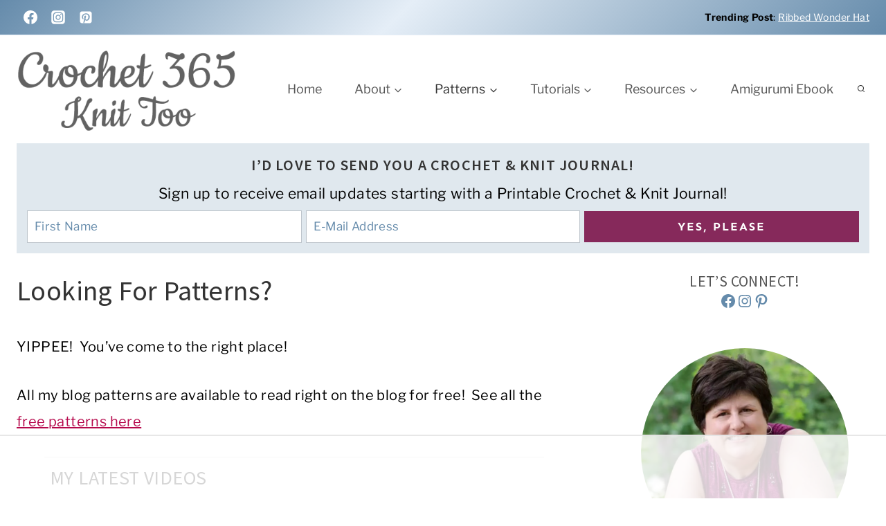

--- FILE ---
content_type: text/html
request_url: https://api.intentiq.com/profiles_engine/ProfilesEngineServlet?at=39&mi=10&dpi=936734067&pt=17&dpn=1&iiqidtype=2&iiqpcid=cf7f8beb-4b09-4e11-9909-332f26d71b00&iiqpciddate=1768994856755&pcid=d71f42d3-4c00-44e3-8529-992dd257707c&idtype=3&gdpr=0&japs=false&jaesc=0&jafc=0&jaensc=0&jsver=0.33&testGroup=A&source=pbjs&ABTestingConfigurationSource=group&abtg=A&vrref=https%3A%2F%2Fwww.crochet365knittoo.com%2Fpattern-shop%2F
body_size: 54
content:
{"abPercentage":97,"adt":1,"ct":2,"isOptedOut":false,"data":{"eids":[]},"dbsaved":"false","ls":true,"cttl":86400000,"abTestUuid":"g_02cf5c12-e0cb-488c-b5a0-ef26df4d71d9","tc":9,"sid":-1081622027}

--- FILE ---
content_type: text/css
request_url: https://ads.adthrive.com/sites/5adf1ec021520f50ab7dd442/ads.min.css
body_size: 601
content:
/*
#adthrive-collapse-position.adthrive-player-position.adthrive-collapse-mobile {
  z-index: 99 !important;
} */

body.page-id-6040 .adthrive-footer-message,
body.page-id-6231 .adthrive-footer-message,
body.page-id-6241 .adthrive-footer-message,
body.page-id-6245 .adthrive-footer-message,
body.page-id-6253 .adthrive-footer-message {
  display: none;
}

/* General mobile collapse player styles */
.adthrive-collapse-mobile-background {
    max-height:163px;
}
body:not(.adthrive-device-phone) .adthrive-player-position.adthrive-collapse-mobile.adthrive-collapse-top-center {
    top:auto!important;
    bottom:90px!important;
    left:0;
    transform:translateX(15%);
}

/* Tablet/Desktop Specific mobile collapse player styles */
body.adthrive-device-tablet .adthrive-collapse-mobile-background, body.adthrive-device-desktop .adthrive-collapse-mobile-background {
    display: none!important;
}
body.adthrive-device-tablet .adthrive-wrapper-float-close.adthrive-instream-close.adthrive-top-collapse-close svg > *, 
body.adthrive-device-desktop .adthrive-wrapper-float-close.adthrive-instream-close.adthrive-top-collapse-close svg > * {
    stroke: black!important;
}

/* Desktop failsafe mobile collapse player styles */
body.device-adthrive-desktop .adthrive-player-position.adthrive-collapse-mobile.adthrive-collapse-top-center {
    left: auto;
    top: auto!important;
    transform: translateX(0%)!important;
}
body.device-adthrive-desktop .adthrive-player-position.adthrive-collapse-float.adthrive-collapse-bottom-right, 
body.device-adthrive-desktop .adthrive-player-position.adthrive-collapse-mobile.adthrive-collapse-bottom-right{
    transform: translateX(0%)!important;
}

body.blog.wp-embed-responsive .adthrive-content, body.blog #cls-video-container-otOLMh07, body.search.wp-embed-responsive .adthrive-content, body.search #cls-video-container-otOLMh07, body.archive.wp-embed-responsive .adthrive-content, body.archive #cls-video-container-otOLMh07{
  grid-column: 1 / -1;
}

.adthrive-content {
    display: flex;
}

.adthrive-below-post {
margin-bottom: 40px!important;
}


/* White Background For Mobile Sticky Video Player */
.adthrive-collapse-mobile-background {
background-color: #fff!important;
}
.adthrive-top-collapse-close > svg > * {
stroke: black;
font-family: sans-serif;
}
.adthrive-top-collapse-wrapper-video-title,
.adthrive-top-collapse-wrapper-bar a a.adthrive-learn-more-link {
color: black!important;
}
/* END White Background For Mobile Sticky Video Player */

--- FILE ---
content_type: text/plain
request_url: https://rtb.openx.net/openrtbb/prebidjs
body_size: -86
content:
{"id":"6e58b7c2-05bd-4c25-adf4-918b48bc3ae8","nbr":0}

--- FILE ---
content_type: text/plain
request_url: https://rtb.openx.net/openrtbb/prebidjs
body_size: -232
content:
{"id":"4865f928-2ab4-443f-89bf-b791728754ec","nbr":0}

--- FILE ---
content_type: text/plain; charset=UTF-8
request_url: https://at.teads.tv/fpc?analytics_tag_id=PUB_17002&tfpvi=&gdpr_consent=&gdpr_status=22&gdpr_reason=220&ccpa_consent=&sv=prebid-v1
body_size: 56
content:
M2UyMjczYzYtYTBjMy00ZGEyLTkzOGMtMDJhZDFiOTYxNDRiIzgtNw==

--- FILE ---
content_type: text/plain
request_url: https://rtb.openx.net/openrtbb/prebidjs
body_size: -232
content:
{"id":"eac85364-7847-452b-a973-de67fe31d447","nbr":0}

--- FILE ---
content_type: text/plain
request_url: https://rtb.openx.net/openrtbb/prebidjs
body_size: -232
content:
{"id":"93ed5224-d2cd-4fc8-b440-0ce8904c73dc","nbr":0}

--- FILE ---
content_type: text/plain
request_url: https://rtb.openx.net/openrtbb/prebidjs
body_size: -232
content:
{"id":"e8cd3021-8e4c-408a-99f3-8d765fa69e46","nbr":0}

--- FILE ---
content_type: text/plain
request_url: https://rtb.openx.net/openrtbb/prebidjs
body_size: -232
content:
{"id":"d45fbad5-3c2b-487b-bd79-b885c815e711","nbr":0}

--- FILE ---
content_type: text/plain
request_url: https://rtb.openx.net/openrtbb/prebidjs
body_size: -232
content:
{"id":"1378b6ca-9671-47ce-a910-5ed571082191","nbr":0}

--- FILE ---
content_type: text/plain
request_url: https://rtb.openx.net/openrtbb/prebidjs
body_size: -232
content:
{"id":"ebfeade4-6880-41dd-8460-a2c3697c3e54","nbr":0}